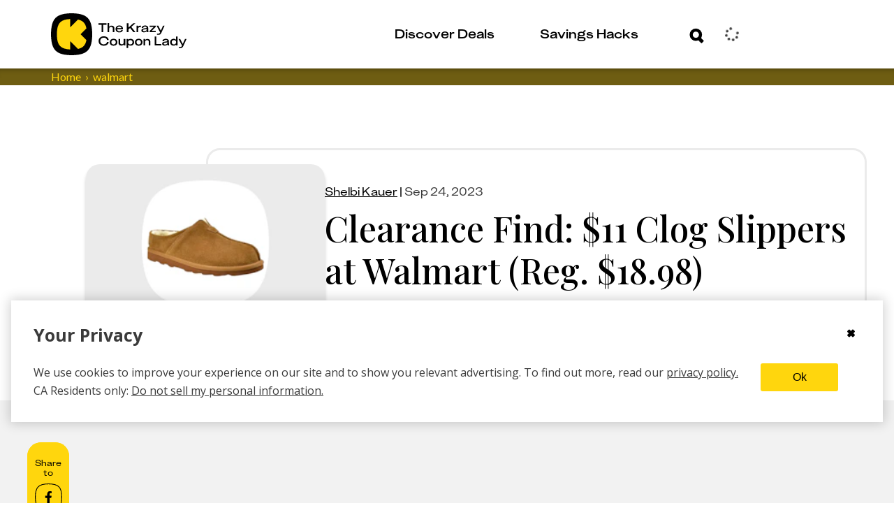

--- FILE ---
content_type: text/javascript
request_url: https://thekrazycouponlady.com/_astro/ConsoleLogger.D_epsxtw.js
body_size: 67
content:
class n{debug(o,r){console.debug(o,r)}info(o,r){console.info(o,r)}warn(o,r){console.warn(o,r)}error(o,r){console.error(o,r)}critical(o,r){console.error(o,r)}alert(o,r){console.error(o,r)}emergency(o,r){console.error(o,r)}}export{n as ConsoleLogger};


--- FILE ---
content_type: text/javascript
request_url: https://thekrazycouponlady.com/_astro/index.q1CHILyH.js
body_size: 19302
content:
import{g as ae,f as Ie,e as ne,s as se,c as K,h as ee,a as me,i as ye,n as w,j as xe,m as G,k as te,l as De,o as he,d as Xe,p as Le,q as le,r as Se}from"./utils.DuKZ2et4.js";import{N as ct}from"./navigation.DGJ5MpZN.js";import{c as Ye,a as Ee}from"./pagination.DR757zNr.js";import{P as ft}from"./pagination.DR757zNr.js";import{A as mt}from"./autoplay.XvDJK7O0.js";import{G as gt}from"./grid.B7EjJLF-.js";function Ge({swiper:e,extendParams:b,on:d,emit:S}){b({virtual:{enabled:!1,slides:[],cache:!0,slidesPerViewAutoSlideSize:320,renderSlide:null,renderExternal:null,renderExternalUpdate:!0,addSlidesBefore:0,addSlidesAfter:0}});let $;const h=ae();e.virtual={cache:{},from:void 0,to:void 0,slides:[],offset:0,slidesGrid:[]};const g=h.createElement("div");function i(a,t){const s=e.params.virtual;if(s.cache&&e.virtual.cache[t])return e.virtual.cache[t];let u;return s.renderSlide?(u=s.renderSlide.call(e,a,t),typeof u=="string"&&(se(g,u),u=g.children[0])):e.isElement?u=K("swiper-slide"):u=K("div",e.params.slideClass),u.setAttribute("data-swiper-slide-index",t),s.renderSlide||se(u,a),s.cache&&(e.virtual.cache[t]=u),u}function n(a,t,s){const{slidesPerGroup:u,centeredSlides:m,slidesPerView:p,loop:x,initialSlide:H}=e.params;if(t&&!x&&H>0)return;const{addSlidesBefore:O,addSlidesAfter:C,slidesPerViewAutoSlideSize:Y}=e.params.virtual,{from:X,to:R,slides:L,slidesGrid:T,offset:M}=e.virtual;e.params.cssMode||e.updateActiveIndex();const y=typeof s>"u"?e.activeIndex||0:s;let z;e.rtlTranslate?z="right":z=e.isHorizontal()?"left":"top";let W;if(p==="auto")if(Y){let P=e.size;P||(P=e.isHorizontal()?e.el.getBoundingClientRect().width:e.el.getBoundingClientRect().height),W=Math.max(1,Math.ceil(P/Y))}else W=1;else W=p;let f,v;m?(f=Math.floor(W/2)+u+C,v=Math.floor(W/2)+u+O):(f=W+(u-1)+C,v=(x?W:u)+O);let A=y-v,q=y+f;x||(A=Math.max(A,0),q=Math.min(q,L.length-1));let N=(e.slidesGrid[A]||0)-(e.slidesGrid[0]||0);x&&y>=v?(A-=v,m||(N+=e.slidesGrid[0])):x&&y<v&&(A=-v,m&&(N+=e.slidesGrid[0])),Object.assign(e.virtual,{from:A,to:q,offset:N,slidesGrid:e.slidesGrid,slidesBefore:v,slidesAfter:f});function j(){e.updateSlides(),e.updateProgress(),e.updateSlidesClasses(),S("virtualUpdate")}if(X===A&&R===q&&!a){e.slidesGrid!==T&&N!==M&&e.slides.forEach(P=>{P.style[z]=`${N-Math.abs(e.cssOverflowAdjustment())}px`}),e.updateProgress(),S("virtualUpdate");return}if(e.params.virtual.renderExternal){e.params.virtual.renderExternal.call(e,{offset:N,from:A,to:q,slides:(function(){const k=[];for(let B=A;B<=q;B+=1)k.push(L[B]);return k})()}),e.params.virtual.renderExternalUpdate?j():S("virtualUpdate");return}const U=[],F=[],E=P=>{let k=P;return P<0?k=L.length+P:k>=L.length&&(k=k-L.length),k};if(a)e.slides.filter(P=>P.matches(`.${e.params.slideClass}, swiper-slide`)).forEach(P=>{P.remove()});else for(let P=X;P<=R;P+=1)if(P<A||P>q){const k=E(P);e.slides.filter(B=>B.matches(`.${e.params.slideClass}[data-swiper-slide-index="${k}"], swiper-slide[data-swiper-slide-index="${k}"]`)).forEach(B=>{B.remove()})}const I=x?-L.length:0,D=x?L.length*2:L.length;for(let P=I;P<D;P+=1)if(P>=A&&P<=q){const k=E(P);typeof R>"u"||a?F.push(k):(P>R&&F.push(k),P<X&&U.push(k))}if(F.forEach(P=>{e.slidesEl.append(i(L[P],P))}),x)for(let P=U.length-1;P>=0;P-=1){const k=U[P];e.slidesEl.prepend(i(L[k],k))}else U.sort((P,k)=>k-P),U.forEach(P=>{e.slidesEl.prepend(i(L[P],P))});ne(e.slidesEl,".swiper-slide, swiper-slide").forEach(P=>{P.style[z]=`${N-Math.abs(e.cssOverflowAdjustment())}px`}),j()}function o(a){if(typeof a=="object"&&"length"in a)for(let t=0;t<a.length;t+=1)a[t]&&e.virtual.slides.push(a[t]);else e.virtual.slides.push(a);n(!0)}function r(a){const t=e.activeIndex;let s=t+1,u=1;if(Array.isArray(a)){for(let m=0;m<a.length;m+=1)a[m]&&e.virtual.slides.unshift(a[m]);s=t+a.length,u=a.length}else e.virtual.slides.unshift(a);if(e.params.virtual.cache){const m=e.virtual.cache,p={};Object.keys(m).forEach(x=>{const H=m[x],O=H.getAttribute("data-swiper-slide-index");O&&H.setAttribute("data-swiper-slide-index",parseInt(O,10)+u),p[parseInt(x,10)+u]=H}),e.virtual.cache=p}n(!0),e.slideTo(s,0)}function c(a){if(typeof a>"u"||a===null)return;let t=e.activeIndex;if(Array.isArray(a))for(let s=a.length-1;s>=0;s-=1)e.params.virtual.cache&&(delete e.virtual.cache[a[s]],Object.keys(e.virtual.cache).forEach(u=>{u>a&&(e.virtual.cache[u-1]=e.virtual.cache[u],e.virtual.cache[u-1].setAttribute("data-swiper-slide-index",u-1),delete e.virtual.cache[u])})),e.virtual.slides.splice(a[s],1),a[s]<t&&(t-=1),t=Math.max(t,0);else e.params.virtual.cache&&(delete e.virtual.cache[a],Object.keys(e.virtual.cache).forEach(s=>{s>a&&(e.virtual.cache[s-1]=e.virtual.cache[s],e.virtual.cache[s-1].setAttribute("data-swiper-slide-index",s-1),delete e.virtual.cache[s])})),e.virtual.slides.splice(a,1),a<t&&(t-=1),t=Math.max(t,0);n(!0),e.slideTo(t,0)}function l(){e.virtual.slides=[],e.params.virtual.cache&&(e.virtual.cache={}),n(!0),e.slideTo(0,0)}d("beforeInit",()=>{if(!e.params.virtual.enabled)return;let a;if(typeof e.passedParams.virtual.slides>"u"){const t=[...e.slidesEl.children].filter(s=>s.matches(`.${e.params.slideClass}, swiper-slide`));t&&t.length&&(e.virtual.slides=[...t],a=!0,t.forEach((s,u)=>{s.setAttribute("data-swiper-slide-index",u),e.virtual.cache[u]=s,s.remove()}))}a||(e.virtual.slides=e.params.virtual.slides),e.classNames.push(`${e.params.containerModifierClass}virtual`),e.params.watchSlidesProgress=!0,e.originalParams.watchSlidesProgress=!0,n(!1,!0)}),d("setTranslate",()=>{e.params.virtual.enabled&&(e.params.cssMode&&!e._immediateVirtual?(clearTimeout($),$=setTimeout(()=>{n()},100)):n())}),d("init update resize",()=>{e.params.virtual.enabled&&e.params.cssMode&&Ie(e.wrapperEl,"--swiper-virtual-size",`${e.virtualSize}px`)}),Object.assign(e.virtual,{appendSlide:o,prependSlide:r,removeSlide:c,removeAllSlides:l,update:n})}function Be({swiper:e,extendParams:b,on:d,emit:S}){const $=ae(),h=ee();e.keyboard={enabled:!1},b({keyboard:{enabled:!1,onlyInViewport:!0,pageUpDown:!0}});function g(o){if(!e.enabled)return;const{rtlTranslate:r}=e;let c=o;c.originalEvent&&(c=c.originalEvent);const l=c.keyCode||c.charCode,a=e.params.keyboard.pageUpDown,t=a&&l===33,s=a&&l===34,u=l===37,m=l===39,p=l===38,x=l===40;if(!e.allowSlideNext&&(e.isHorizontal()&&m||e.isVertical()&&x||s)||!e.allowSlidePrev&&(e.isHorizontal()&&u||e.isVertical()&&p||t))return!1;if(!(c.shiftKey||c.altKey||c.ctrlKey||c.metaKey)&&!($.activeElement&&($.activeElement.isContentEditable||$.activeElement.nodeName&&($.activeElement.nodeName.toLowerCase()==="input"||$.activeElement.nodeName.toLowerCase()==="textarea")))){if(e.params.keyboard.onlyInViewport&&(t||s||u||m||p||x)){let H=!1;if(me(e.el,`.${e.params.slideClass}, swiper-slide`).length>0&&me(e.el,`.${e.params.slideActiveClass}`).length===0)return;const O=e.el,C=O.clientWidth,Y=O.clientHeight,X=h.innerWidth,R=h.innerHeight,L=ye(O);r&&(L.left-=O.scrollLeft);const T=[[L.left,L.top],[L.left+C,L.top],[L.left,L.top+Y],[L.left+C,L.top+Y]];for(let M=0;M<T.length;M+=1){const y=T[M];if(y[0]>=0&&y[0]<=X&&y[1]>=0&&y[1]<=R){if(y[0]===0&&y[1]===0)continue;H=!0}}if(!H)return}e.isHorizontal()?((t||s||u||m)&&(c.preventDefault?c.preventDefault():c.returnValue=!1),((s||m)&&!r||(t||u)&&r)&&e.slideNext(),((t||u)&&!r||(s||m)&&r)&&e.slidePrev()):((t||s||p||x)&&(c.preventDefault?c.preventDefault():c.returnValue=!1),(s||x)&&e.slideNext(),(t||p)&&e.slidePrev()),S("keyPress",l)}}function i(){e.keyboard.enabled||($.addEventListener("keydown",g),e.keyboard.enabled=!0)}function n(){e.keyboard.enabled&&($.removeEventListener("keydown",g),e.keyboard.enabled=!1)}d("init",()=>{e.params.keyboard.enabled&&i()}),d("destroy",()=>{e.keyboard.enabled&&n()}),Object.assign(e.keyboard,{enable:i,disable:n})}function Ve({swiper:e,extendParams:b,on:d,emit:S}){const $=ee();b({mousewheel:{enabled:!1,releaseOnEdges:!1,invert:!1,forceToAxis:!1,sensitivity:1,eventsTarget:"container",thresholdDelta:null,thresholdTime:null,noMousewheelClass:"swiper-no-mousewheel"}}),e.mousewheel={enabled:!1};let h,g=w(),i;const n=[];function o(p){let C=0,Y=0,X=0,R=0;return"detail"in p&&(Y=p.detail),"wheelDelta"in p&&(Y=-p.wheelDelta/120),"wheelDeltaY"in p&&(Y=-p.wheelDeltaY/120),"wheelDeltaX"in p&&(C=-p.wheelDeltaX/120),"axis"in p&&p.axis===p.HORIZONTAL_AXIS&&(C=Y,Y=0),X=C*10,R=Y*10,"deltaY"in p&&(R=p.deltaY),"deltaX"in p&&(X=p.deltaX),p.shiftKey&&!X&&(X=R,R=0),(X||R)&&p.deltaMode&&(p.deltaMode===1?(X*=40,R*=40):(X*=800,R*=800)),X&&!C&&(C=X<1?-1:1),R&&!Y&&(Y=R<1?-1:1),{spinX:C,spinY:Y,pixelX:X,pixelY:R}}function r(){e.enabled&&(e.mouseEntered=!0)}function c(){e.enabled&&(e.mouseEntered=!1)}function l(p){return e.params.mousewheel.thresholdDelta&&p.delta<e.params.mousewheel.thresholdDelta||e.params.mousewheel.thresholdTime&&w()-g<e.params.mousewheel.thresholdTime?!1:p.delta>=6&&w()-g<60?!0:(p.direction<0?(!e.isEnd||e.params.loop)&&!e.animating&&(e.slideNext(),S("scroll",p.raw)):(!e.isBeginning||e.params.loop)&&!e.animating&&(e.slidePrev(),S("scroll",p.raw)),g=new $.Date().getTime(),!1)}function a(p){const x=e.params.mousewheel;if(p.direction<0){if(e.isEnd&&!e.params.loop&&x.releaseOnEdges)return!0}else if(e.isBeginning&&!e.params.loop&&x.releaseOnEdges)return!0;return!1}function t(p){let x=p,H=!0;if(!e.enabled||p.target.closest(`.${e.params.mousewheel.noMousewheelClass}`))return;const O=e.params.mousewheel;e.params.cssMode&&x.preventDefault();let C=e.el;e.params.mousewheel.eventsTarget!=="container"&&(C=document.querySelector(e.params.mousewheel.eventsTarget));const Y=C&&C.contains(x.target);if(!e.mouseEntered&&!Y&&!O.releaseOnEdges)return!0;x.originalEvent&&(x=x.originalEvent);let X=0;const R=e.rtlTranslate?-1:1,L=o(x);if(O.forceToAxis)if(e.isHorizontal())if(Math.abs(L.pixelX)>Math.abs(L.pixelY))X=-L.pixelX*R;else return!0;else if(Math.abs(L.pixelY)>Math.abs(L.pixelX))X=-L.pixelY;else return!0;else X=Math.abs(L.pixelX)>Math.abs(L.pixelY)?-L.pixelX*R:-L.pixelY;if(X===0)return!0;O.invert&&(X=-X);let T=e.getTranslate()+X*O.sensitivity;if(T>=e.minTranslate()&&(T=e.minTranslate()),T<=e.maxTranslate()&&(T=e.maxTranslate()),H=e.params.loop?!0:!(T===e.minTranslate()||T===e.maxTranslate()),H&&e.params.nested&&x.stopPropagation(),!e.params.freeMode||!e.params.freeMode.enabled){const M={time:w(),delta:Math.abs(X),direction:Math.sign(X),raw:p};n.length>=2&&n.shift();const y=n.length?n[n.length-1]:void 0;if(n.push(M),y?(M.direction!==y.direction||M.delta>y.delta||M.time>y.time+150)&&l(M):l(M),a(M))return!0}else{const M={time:w(),delta:Math.abs(X),direction:Math.sign(X)},y=i&&M.time<i.time+500&&M.delta<=i.delta&&M.direction===i.direction;if(!y){i=void 0;let z=e.getTranslate()+X*O.sensitivity;const W=e.isBeginning,f=e.isEnd;if(z>=e.minTranslate()&&(z=e.minTranslate()),z<=e.maxTranslate()&&(z=e.maxTranslate()),e.setTransition(0),e.setTranslate(z),e.updateProgress(),e.updateActiveIndex(),e.updateSlidesClasses(),(!W&&e.isBeginning||!f&&e.isEnd)&&e.updateSlidesClasses(),e.params.loop&&e.loopFix({direction:M.direction<0?"next":"prev",byMousewheel:!0}),e.params.freeMode.sticky){clearTimeout(h),h=void 0,n.length>=15&&n.shift();const v=n.length?n[n.length-1]:void 0,A=n[0];if(n.push(M),v&&(M.delta>v.delta||M.direction!==v.direction))n.splice(0);else if(n.length>=15&&M.time-A.time<500&&A.delta-M.delta>=1&&M.delta<=6){const q=X>0?.8:.2;i=M,n.splice(0),h=xe(()=>{e.destroyed||!e.params||e.slideToClosest(e.params.speed,!0,void 0,q)},0)}h||(h=xe(()=>{if(e.destroyed||!e.params)return;const q=.5;i=M,n.splice(0),e.slideToClosest(e.params.speed,!0,void 0,q)},500))}if(y||S("scroll",x),e.params.autoplay&&e.params.autoplay.disableOnInteraction&&e.autoplay.stop(),O.releaseOnEdges&&(z===e.minTranslate()||z===e.maxTranslate()))return!0}}return x.preventDefault?x.preventDefault():x.returnValue=!1,!1}function s(p){let x=e.el;e.params.mousewheel.eventsTarget!=="container"&&(x=document.querySelector(e.params.mousewheel.eventsTarget)),x[p]("mouseenter",r),x[p]("mouseleave",c),x[p]("wheel",t)}function u(){return e.params.cssMode?(e.wrapperEl.removeEventListener("wheel",t),!0):e.mousewheel.enabled?!1:(s("addEventListener"),e.mousewheel.enabled=!0,!0)}function m(){return e.params.cssMode?(e.wrapperEl.addEventListener(event,t),!0):e.mousewheel.enabled?(s("removeEventListener"),e.mousewheel.enabled=!1,!0):!1}d("init",()=>{!e.params.mousewheel.enabled&&e.params.cssMode&&m(),e.params.mousewheel.enabled&&u()}),d("destroy",()=>{e.params.cssMode&&u(),e.mousewheel.enabled&&m()}),Object.assign(e.mousewheel,{enable:u,disable:m})}function Fe({swiper:e,extendParams:b,on:d,emit:S}){const $=ae();let h=!1,g=null,i=null,n,o,r,c;b({scrollbar:{el:null,dragSize:"auto",hide:!1,draggable:!1,snapOnRelease:!0,lockClass:"swiper-scrollbar-lock",dragClass:"swiper-scrollbar-drag",scrollbarDisabledClass:"swiper-scrollbar-disabled",horizontalClass:"swiper-scrollbar-horizontal",verticalClass:"swiper-scrollbar-vertical"}}),e.scrollbar={el:null,dragEl:null};function l(){if(!e.params.scrollbar.el||!e.scrollbar.el)return;const{scrollbar:T,rtlTranslate:M}=e,{dragEl:y,el:z}=T,W=e.params.scrollbar,f=e.params.loop?e.progressLoop:e.progress;let v=o,A=(r-o)*f;M?(A=-A,A>0?(v=o-A,A=0):-A+o>r&&(v=r+A)):A<0?(v=o+A,A=0):A+o>r&&(v=r-A),e.isHorizontal()?(y.style.transform=`translate3d(${A}px, 0, 0)`,y.style.width=`${v}px`):(y.style.transform=`translate3d(0px, ${A}px, 0)`,y.style.height=`${v}px`),W.hide&&(clearTimeout(g),z.style.opacity=1,g=setTimeout(()=>{z.style.opacity=0,z.style.transitionDuration="400ms"},1e3))}function a(T){!e.params.scrollbar.el||!e.scrollbar.el||(e.scrollbar.dragEl.style.transitionDuration=`${T}ms`)}function t(){if(!e.params.scrollbar.el||!e.scrollbar.el)return;const{scrollbar:T}=e,{dragEl:M,el:y}=T;M.style.width="",M.style.height="",r=e.isHorizontal()?y.offsetWidth:y.offsetHeight,c=e.size/(e.virtualSize+e.params.slidesOffsetBefore-(e.params.centeredSlides?e.snapGrid[0]:0)),e.params.scrollbar.dragSize==="auto"?o=r*c:o=parseInt(e.params.scrollbar.dragSize,10),e.isHorizontal()?M.style.width=`${o}px`:M.style.height=`${o}px`,c>=1?y.style.display="none":y.style.display="",e.params.scrollbar.hide&&(y.style.opacity=0),e.params.watchOverflow&&e.enabled&&T.el.classList[e.isLocked?"add":"remove"](e.params.scrollbar.lockClass)}function s(T){return e.isHorizontal()?T.clientX:T.clientY}function u(T){const{scrollbar:M,rtlTranslate:y}=e,{el:z}=M;let W;W=(s(T)-ye(z)[e.isHorizontal()?"left":"top"]-(n!==null?n:o/2))/(r-o),W=Math.max(Math.min(W,1),0),y&&(W=1-W);const f=e.minTranslate()+(e.maxTranslate()-e.minTranslate())*W;e.updateProgress(f),e.setTranslate(f),e.updateActiveIndex(),e.updateSlidesClasses()}function m(T){const M=e.params.scrollbar,{scrollbar:y,wrapperEl:z}=e,{el:W,dragEl:f}=y;h=!0,n=T.target===f?s(T)-T.target.getBoundingClientRect()[e.isHorizontal()?"left":"top"]:null,T.preventDefault(),T.stopPropagation(),z.style.transitionDuration="100ms",f.style.transitionDuration="100ms",u(T),clearTimeout(i),W.style.transitionDuration="0ms",M.hide&&(W.style.opacity=1),e.params.cssMode&&(e.wrapperEl.style["scroll-snap-type"]="none"),S("scrollbarDragStart",T)}function p(T){const{scrollbar:M,wrapperEl:y}=e,{el:z,dragEl:W}=M;h&&(T.preventDefault&&T.cancelable?T.preventDefault():T.returnValue=!1,u(T),y.style.transitionDuration="0ms",z.style.transitionDuration="0ms",W.style.transitionDuration="0ms",S("scrollbarDragMove",T))}function x(T){const M=e.params.scrollbar,{scrollbar:y,wrapperEl:z}=e,{el:W}=y;h&&(h=!1,e.params.cssMode&&(e.wrapperEl.style["scroll-snap-type"]="",z.style.transitionDuration=""),M.hide&&(clearTimeout(i),i=xe(()=>{W.style.opacity=0,W.style.transitionDuration="400ms"},1e3)),S("scrollbarDragEnd",T),M.snapOnRelease&&e.slideToClosest())}function H(T){const{scrollbar:M,params:y}=e,z=M.el;if(!z)return;const W=z,f=y.passiveListeners?{passive:!1,capture:!1}:!1,v=y.passiveListeners?{passive:!0,capture:!1}:!1;if(!W)return;const A=T==="on"?"addEventListener":"removeEventListener";W[A]("pointerdown",m,f),$[A]("pointermove",p,f),$[A]("pointerup",x,v)}function O(){!e.params.scrollbar.el||!e.scrollbar.el||H("on")}function C(){!e.params.scrollbar.el||!e.scrollbar.el||H("off")}function Y(){const{scrollbar:T,el:M}=e;e.params.scrollbar=Ye(e,e.originalParams.scrollbar,e.params.scrollbar,{el:"swiper-scrollbar"});const y=e.params.scrollbar;if(!y.el)return;let z;if(typeof y.el=="string"&&e.isElement&&(z=e.el.querySelector(y.el)),!z&&typeof y.el=="string"){if(z=$.querySelectorAll(y.el),!z.length)return}else z||(z=y.el);e.params.uniqueNavElements&&typeof y.el=="string"&&z.length>1&&M.querySelectorAll(y.el).length===1&&(z=M.querySelector(y.el)),z.length>0&&(z=z[0]),z.classList.add(e.isHorizontal()?y.horizontalClass:y.verticalClass);let W;z&&(W=z.querySelector(Ee(e.params.scrollbar.dragClass)),W||(W=K("div",e.params.scrollbar.dragClass),z.append(W))),Object.assign(T,{el:z,dragEl:W}),y.draggable&&O(),z&&z.classList[e.enabled?"remove":"add"](...te(e.params.scrollbar.lockClass))}function X(){const T=e.params.scrollbar,M=e.scrollbar.el;M&&M.classList.remove(...te(e.isHorizontal()?T.horizontalClass:T.verticalClass)),C()}d("changeDirection",()=>{if(!e.scrollbar||!e.scrollbar.el)return;const T=e.params.scrollbar;let{el:M}=e.scrollbar;M=G(M),M.forEach(y=>{y.classList.remove(T.horizontalClass,T.verticalClass),y.classList.add(e.isHorizontal()?T.horizontalClass:T.verticalClass)})}),d("init",()=>{e.params.scrollbar.enabled===!1?L():(Y(),t(),l())}),d("update resize observerUpdate lock unlock changeDirection",()=>{t()}),d("setTranslate",()=>{l()}),d("setTransition",(T,M)=>{a(M)}),d("enable disable",()=>{const{el:T}=e.scrollbar;T&&T.classList[e.enabled?"remove":"add"](...te(e.params.scrollbar.lockClass))}),d("destroy",()=>{X()});const R=()=>{e.el.classList.remove(...te(e.params.scrollbar.scrollbarDisabledClass)),e.scrollbar.el&&e.scrollbar.el.classList.remove(...te(e.params.scrollbar.scrollbarDisabledClass)),Y(),t(),l()},L=()=>{e.el.classList.add(...te(e.params.scrollbar.scrollbarDisabledClass)),e.scrollbar.el&&e.scrollbar.el.classList.add(...te(e.params.scrollbar.scrollbarDisabledClass)),X()};Object.assign(e.scrollbar,{enable:R,disable:L,updateSize:t,setTranslate:l,init:Y,destroy:X})}function je({swiper:e,extendParams:b,on:d}){b({parallax:{enabled:!1}});const S="[data-swiper-parallax], [data-swiper-parallax-x], [data-swiper-parallax-y], [data-swiper-parallax-opacity], [data-swiper-parallax-scale]",$=(i,n)=>{const{rtl:o}=e,r=o?-1:1,c=i.getAttribute("data-swiper-parallax")||"0";let l=i.getAttribute("data-swiper-parallax-x"),a=i.getAttribute("data-swiper-parallax-y");const t=i.getAttribute("data-swiper-parallax-scale"),s=i.getAttribute("data-swiper-parallax-opacity"),u=i.getAttribute("data-swiper-parallax-rotate");if(l||a?(l=l||"0",a=a||"0"):e.isHorizontal()?(l=c,a="0"):(a=c,l="0"),l.indexOf("%")>=0?l=`${parseInt(l,10)*n*r}%`:l=`${l*n*r}px`,a.indexOf("%")>=0?a=`${parseInt(a,10)*n}%`:a=`${a*n}px`,typeof s<"u"&&s!==null){const p=s-(s-1)*(1-Math.abs(n));i.style.opacity=p}let m=`translate3d(${l}, ${a}, 0px)`;if(typeof t<"u"&&t!==null){const p=t-(t-1)*(1-Math.abs(n));m+=` scale(${p})`}if(u&&typeof u<"u"&&u!==null){const p=u*n*-1;m+=` rotate(${p}deg)`}i.style.transform=m},h=()=>{const{el:i,slides:n,progress:o,snapGrid:r,isElement:c}=e,l=ne(i,S);e.isElement&&l.push(...ne(e.hostEl,S)),l.forEach(a=>{$(a,o)}),n.forEach((a,t)=>{let s=a.progress;e.params.slidesPerGroup>1&&e.params.slidesPerView!=="auto"&&(s+=Math.ceil(t/2)-o*(r.length-1)),s=Math.min(Math.max(s,-1),1),a.querySelectorAll(`${S}, [data-swiper-parallax-rotate]`).forEach(u=>{$(u,s)})})},g=(i=e.params.speed)=>{const{el:n,hostEl:o}=e,r=[...n.querySelectorAll(S)];e.isElement&&r.push(...o.querySelectorAll(S)),r.forEach(c=>{let l=parseInt(c.getAttribute("data-swiper-parallax-duration"),10)||i;i===0&&(l=0),c.style.transitionDuration=`${l}ms`})};d("beforeInit",()=>{e.params.parallax.enabled&&(e.params.watchSlidesProgress=!0,e.originalParams.watchSlidesProgress=!0)}),d("init",()=>{e.params.parallax.enabled&&h()}),d("setTranslate",()=>{e.params.parallax.enabled&&h()}),d("setTransition",(i,n)=>{e.params.parallax.enabled&&g(n)})}function _e({swiper:e,extendParams:b,on:d,emit:S}){const $=ee();b({zoom:{enabled:!1,limitToOriginalSize:!1,maxRatio:3,minRatio:1,panOnMouseMove:!1,toggle:!0,containerClass:"swiper-zoom-container",zoomedSlideClass:"swiper-slide-zoomed"}}),e.zoom={enabled:!1};let h=1,g=!1,i=!1,n={x:0,y:0};const o=-3;let r,c;const l=[],a={originX:0,originY:0,slideEl:void 0,slideWidth:void 0,slideHeight:void 0,imageEl:void 0,imageWrapEl:void 0,maxRatio:3},t={isTouched:void 0,isMoved:void 0,currentX:void 0,currentY:void 0,minX:void 0,minY:void 0,maxX:void 0,maxY:void 0,width:void 0,height:void 0,startX:void 0,startY:void 0,touchesStart:{},touchesCurrent:{}},s={x:void 0,y:void 0,prevPositionX:void 0,prevPositionY:void 0,prevTime:void 0};let u=1;Object.defineProperty(e.zoom,"scale",{get(){return u},set(E){if(u!==E){const I=a.imageEl,D=a.slideEl;S("zoomChange",E,I,D)}u=E}});function m(){if(l.length<2)return 1;const E=l[0].pageX,I=l[0].pageY,D=l[1].pageX,P=l[1].pageY;return Math.sqrt((D-E)**2+(P-I)**2)}function p(){const E=e.params.zoom,I=a.imageWrapEl.getAttribute("data-swiper-zoom")||E.maxRatio;if(E.limitToOriginalSize&&a.imageEl&&a.imageEl.naturalWidth){const D=a.imageEl.naturalWidth/a.imageEl.offsetWidth;return Math.min(D,I)}return I}function x(){if(l.length<2)return{x:null,y:null};const E=a.imageEl.getBoundingClientRect();return[(l[0].pageX+(l[1].pageX-l[0].pageX)/2-E.x-$.scrollX)/h,(l[0].pageY+(l[1].pageY-l[0].pageY)/2-E.y-$.scrollY)/h]}function H(){return e.isElement?"swiper-slide":`.${e.params.slideClass}`}function O(E){const I=H();return!!(E.target.matches(I)||e.slides.filter(D=>D.contains(E.target)).length>0)}function C(E){const I=`.${e.params.zoom.containerClass}`;return!!(E.target.matches(I)||[...e.hostEl.querySelectorAll(I)].filter(D=>D.contains(E.target)).length>0)}function Y(E){if(E.pointerType==="mouse"&&l.splice(0,l.length),!O(E))return;const I=e.params.zoom;if(r=!1,c=!1,l.push(E),!(l.length<2)){if(r=!0,a.scaleStart=m(),!a.slideEl){a.slideEl=E.target.closest(`.${e.params.slideClass}, swiper-slide`),a.slideEl||(a.slideEl=e.slides[e.activeIndex]);let D=a.slideEl.querySelector(`.${I.containerClass}`);if(D&&(D=D.querySelectorAll("picture, img, svg, canvas, .swiper-zoom-target")[0]),a.imageEl=D,D?a.imageWrapEl=me(a.imageEl,`.${I.containerClass}`)[0]:a.imageWrapEl=void 0,!a.imageWrapEl){a.imageEl=void 0;return}a.maxRatio=p()}if(a.imageEl){const[D,P]=x();a.originX=D,a.originY=P,a.imageEl.style.transitionDuration="0ms"}g=!0}}function X(E){if(!O(E))return;const I=e.params.zoom,D=e.zoom,P=l.findIndex(k=>k.pointerId===E.pointerId);P>=0&&(l[P]=E),!(l.length<2)&&(c=!0,a.scaleMove=m(),a.imageEl&&(D.scale=a.scaleMove/a.scaleStart*h,D.scale>a.maxRatio&&(D.scale=a.maxRatio-1+(D.scale-a.maxRatio+1)**.5),D.scale<I.minRatio&&(D.scale=I.minRatio+1-(I.minRatio-D.scale+1)**.5),a.imageEl.style.transform=`translate3d(0,0,0) scale(${D.scale})`))}function R(E){if(!O(E)||E.pointerType==="mouse"&&E.type==="pointerout")return;const I=e.params.zoom,D=e.zoom,P=l.findIndex(k=>k.pointerId===E.pointerId);P>=0&&l.splice(P,1),!(!r||!c)&&(r=!1,c=!1,a.imageEl&&(D.scale=Math.max(Math.min(D.scale,a.maxRatio),I.minRatio),a.imageEl.style.transitionDuration=`${e.params.speed}ms`,a.imageEl.style.transform=`translate3d(0,0,0) scale(${D.scale})`,h=D.scale,g=!1,D.scale>1&&a.slideEl?a.slideEl.classList.add(`${I.zoomedSlideClass}`):D.scale<=1&&a.slideEl&&a.slideEl.classList.remove(`${I.zoomedSlideClass}`),D.scale===1&&(a.originX=0,a.originY=0,a.slideEl=void 0)))}let L;function T(){e.touchEventsData.preventTouchMoveFromPointerMove=!1}function M(){clearTimeout(L),e.touchEventsData.preventTouchMoveFromPointerMove=!0,L=setTimeout(()=>{e.destroyed||T()})}function y(E){const I=e.device;if(!a.imageEl||t.isTouched)return;I.android&&E.cancelable&&E.preventDefault(),t.isTouched=!0;const D=l.length>0?l[0]:E;t.touchesStart.x=D.pageX,t.touchesStart.y=D.pageY}function z(E){const D=E.pointerType==="mouse"&&e.params.zoom.panOnMouseMove;if(!O(E)||!C(E))return;const P=e.zoom;if(!a.imageEl)return;if(!t.isTouched||!a.slideEl){D&&v(E);return}if(D){v(E);return}t.isMoved||(t.width=a.imageEl.offsetWidth||a.imageEl.clientWidth,t.height=a.imageEl.offsetHeight||a.imageEl.clientHeight,t.startX=De(a.imageWrapEl,"x")||0,t.startY=De(a.imageWrapEl,"y")||0,a.slideWidth=a.slideEl.offsetWidth,a.slideHeight=a.slideEl.offsetHeight,a.imageWrapEl.style.transitionDuration="0ms");const k=t.width*P.scale,B=t.height*P.scale;if(t.minX=Math.min(a.slideWidth/2-k/2,0),t.maxX=-t.minX,t.minY=Math.min(a.slideHeight/2-B/2,0),t.maxY=-t.minY,t.touchesCurrent.x=l.length>0?l[0].pageX:E.pageX,t.touchesCurrent.y=l.length>0?l[0].pageY:E.pageY,Math.max(Math.abs(t.touchesCurrent.x-t.touchesStart.x),Math.abs(t.touchesCurrent.y-t.touchesStart.y))>5&&(e.allowClick=!1),!t.isMoved&&!g){if(e.isHorizontal()&&(Math.floor(t.minX)===Math.floor(t.startX)&&t.touchesCurrent.x<t.touchesStart.x||Math.floor(t.maxX)===Math.floor(t.startX)&&t.touchesCurrent.x>t.touchesStart.x)){t.isTouched=!1,T();return}if(!e.isHorizontal()&&(Math.floor(t.minY)===Math.floor(t.startY)&&t.touchesCurrent.y<t.touchesStart.y||Math.floor(t.maxY)===Math.floor(t.startY)&&t.touchesCurrent.y>t.touchesStart.y)){t.isTouched=!1,T();return}}E.cancelable&&E.preventDefault(),E.stopPropagation(),M(),t.isMoved=!0;const Z=(P.scale-h)/(a.maxRatio-e.params.zoom.minRatio),{originX:J,originY:V}=a;t.currentX=t.touchesCurrent.x-t.touchesStart.x+t.startX+Z*(t.width-J*2),t.currentY=t.touchesCurrent.y-t.touchesStart.y+t.startY+Z*(t.height-V*2),t.currentX<t.minX&&(t.currentX=t.minX+1-(t.minX-t.currentX+1)**.8),t.currentX>t.maxX&&(t.currentX=t.maxX-1+(t.currentX-t.maxX+1)**.8),t.currentY<t.minY&&(t.currentY=t.minY+1-(t.minY-t.currentY+1)**.8),t.currentY>t.maxY&&(t.currentY=t.maxY-1+(t.currentY-t.maxY+1)**.8),s.prevPositionX||(s.prevPositionX=t.touchesCurrent.x),s.prevPositionY||(s.prevPositionY=t.touchesCurrent.y),s.prevTime||(s.prevTime=Date.now()),s.x=(t.touchesCurrent.x-s.prevPositionX)/(Date.now()-s.prevTime)/2,s.y=(t.touchesCurrent.y-s.prevPositionY)/(Date.now()-s.prevTime)/2,Math.abs(t.touchesCurrent.x-s.prevPositionX)<2&&(s.x=0),Math.abs(t.touchesCurrent.y-s.prevPositionY)<2&&(s.y=0),s.prevPositionX=t.touchesCurrent.x,s.prevPositionY=t.touchesCurrent.y,s.prevTime=Date.now(),a.imageWrapEl.style.transform=`translate3d(${t.currentX}px, ${t.currentY}px,0)`}function W(){const E=e.zoom;if(l.length=0,!a.imageEl)return;if(!t.isTouched||!t.isMoved){t.isTouched=!1,t.isMoved=!1;return}t.isTouched=!1,t.isMoved=!1;let I=300,D=300;const P=s.x*I,k=t.currentX+P,B=s.y*D,Q=t.currentY+B;s.x!==0&&(I=Math.abs((k-t.currentX)/s.x)),s.y!==0&&(D=Math.abs((Q-t.currentY)/s.y));const Z=Math.max(I,D);t.currentX=k,t.currentY=Q;const J=t.width*E.scale,V=t.height*E.scale;t.minX=Math.min(a.slideWidth/2-J/2,0),t.maxX=-t.minX,t.minY=Math.min(a.slideHeight/2-V/2,0),t.maxY=-t.minY,t.currentX=Math.max(Math.min(t.currentX,t.maxX),t.minX),t.currentY=Math.max(Math.min(t.currentY,t.maxY),t.minY),a.imageWrapEl.style.transitionDuration=`${Z}ms`,a.imageWrapEl.style.transform=`translate3d(${t.currentX}px, ${t.currentY}px,0)`}function f(){const E=e.zoom;a.slideEl&&e.activeIndex!==e.slides.indexOf(a.slideEl)&&(a.imageEl&&(a.imageEl.style.transform="translate3d(0,0,0) scale(1)"),a.imageWrapEl&&(a.imageWrapEl.style.transform="translate3d(0,0,0)"),a.slideEl.classList.remove(`${e.params.zoom.zoomedSlideClass}`),E.scale=1,h=1,a.slideEl=void 0,a.imageEl=void 0,a.imageWrapEl=void 0,a.originX=0,a.originY=0)}function v(E){if(h<=1||!a.imageWrapEl||!O(E)||!C(E))return;const I=$.getComputedStyle(a.imageWrapEl).transform,D=new $.DOMMatrix(I);if(!i){i=!0,n.x=E.clientX,n.y=E.clientY,t.startX=D.e,t.startY=D.f,t.width=a.imageEl.offsetWidth||a.imageEl.clientWidth,t.height=a.imageEl.offsetHeight||a.imageEl.clientHeight,a.slideWidth=a.slideEl.offsetWidth,a.slideHeight=a.slideEl.offsetHeight;return}const P=(E.clientX-n.x)*o,k=(E.clientY-n.y)*o,B=t.width*h,Q=t.height*h,Z=a.slideWidth,J=a.slideHeight,V=Math.min(Z/2-B/2,0),_=-V,fe=Math.min(J/2-Q/2,0),pe=-fe,oe=Math.max(Math.min(t.startX+P,_),V),ie=Math.max(Math.min(t.startY+k,pe),fe);a.imageWrapEl.style.transitionDuration="0ms",a.imageWrapEl.style.transform=`translate3d(${oe}px, ${ie}px, 0)`,n.x=E.clientX,n.y=E.clientY,t.startX=oe,t.startY=ie,t.currentX=oe,t.currentY=ie}function A(E){const I=e.zoom,D=e.params.zoom;if(!a.slideEl){E&&E.target&&(a.slideEl=E.target.closest(`.${e.params.slideClass}, swiper-slide`)),a.slideEl||(e.params.virtual&&e.params.virtual.enabled&&e.virtual?a.slideEl=ne(e.slidesEl,`.${e.params.slideActiveClass}`)[0]:a.slideEl=e.slides[e.activeIndex]);let ue=a.slideEl.querySelector(`.${D.containerClass}`);ue&&(ue=ue.querySelectorAll("picture, img, svg, canvas, .swiper-zoom-target")[0]),a.imageEl=ue,ue?a.imageWrapEl=me(a.imageEl,`.${D.containerClass}`)[0]:a.imageWrapEl=void 0}if(!a.imageEl||!a.imageWrapEl)return;e.params.cssMode&&(e.wrapperEl.style.overflow="hidden",e.wrapperEl.style.touchAction="none"),a.slideEl.classList.add(`${D.zoomedSlideClass}`);let P,k,B,Q,Z,J,V,_,fe,pe,oe,ie,ve,be,Te,$e,Ce,Pe;typeof t.touchesStart.x>"u"&&E?(P=E.pageX,k=E.pageY):(P=t.touchesStart.x,k=t.touchesStart.y);const ze=h,re=typeof E=="number"?E:null;h===1&&re&&(P=void 0,k=void 0,t.touchesStart.x=void 0,t.touchesStart.y=void 0);const Ae=p();I.scale=re||Ae,h=re||Ae,E&&!(h===1&&re)?(Ce=a.slideEl.offsetWidth,Pe=a.slideEl.offsetHeight,B=ye(a.slideEl).left+$.scrollX,Q=ye(a.slideEl).top+$.scrollY,Z=B+Ce/2-P,J=Q+Pe/2-k,fe=a.imageEl.offsetWidth||a.imageEl.clientWidth,pe=a.imageEl.offsetHeight||a.imageEl.clientHeight,oe=fe*I.scale,ie=pe*I.scale,ve=Math.min(Ce/2-oe/2,0),be=Math.min(Pe/2-ie/2,0),Te=-ve,$e=-be,ze>0&&re&&typeof t.currentX=="number"&&typeof t.currentY=="number"?(V=t.currentX*I.scale/ze,_=t.currentY*I.scale/ze):(V=Z*I.scale,_=J*I.scale),V<ve&&(V=ve),V>Te&&(V=Te),_<be&&(_=be),_>$e&&(_=$e)):(V=0,_=0),re&&I.scale===1&&(a.originX=0,a.originY=0),t.currentX=V,t.currentY=_,a.imageWrapEl.style.transitionDuration="300ms",a.imageWrapEl.style.transform=`translate3d(${V}px, ${_}px,0)`,a.imageEl.style.transitionDuration="300ms",a.imageEl.style.transform=`translate3d(0,0,0) scale(${I.scale})`}function q(){const E=e.zoom,I=e.params.zoom;if(!a.slideEl){e.params.virtual&&e.params.virtual.enabled&&e.virtual?a.slideEl=ne(e.slidesEl,`.${e.params.slideActiveClass}`)[0]:a.slideEl=e.slides[e.activeIndex];let D=a.slideEl.querySelector(`.${I.containerClass}`);D&&(D=D.querySelectorAll("picture, img, svg, canvas, .swiper-zoom-target")[0]),a.imageEl=D,D?a.imageWrapEl=me(a.imageEl,`.${I.containerClass}`)[0]:a.imageWrapEl=void 0}!a.imageEl||!a.imageWrapEl||(e.params.cssMode&&(e.wrapperEl.style.overflow="",e.wrapperEl.style.touchAction=""),E.scale=1,h=1,t.currentX=void 0,t.currentY=void 0,t.touchesStart.x=void 0,t.touchesStart.y=void 0,a.imageWrapEl.style.transitionDuration="300ms",a.imageWrapEl.style.transform="translate3d(0,0,0)",a.imageEl.style.transitionDuration="300ms",a.imageEl.style.transform="translate3d(0,0,0) scale(1)",a.slideEl.classList.remove(`${I.zoomedSlideClass}`),a.slideEl=void 0,a.originX=0,a.originY=0,e.params.zoom.panOnMouseMove&&(n={x:0,y:0},i&&(i=!1,t.startX=0,t.startY=0)))}function N(E){const I=e.zoom;I.scale&&I.scale!==1?q():A(E)}function j(){const E=e.params.passiveListeners?{passive:!0,capture:!1}:!1,I=e.params.passiveListeners?{passive:!1,capture:!0}:!0;return{passiveListener:E,activeListenerWithCapture:I}}function U(){const E=e.zoom;if(E.enabled)return;E.enabled=!0;const{passiveListener:I,activeListenerWithCapture:D}=j();e.wrapperEl.addEventListener("pointerdown",Y,I),e.wrapperEl.addEventListener("pointermove",X,D),["pointerup","pointercancel","pointerout"].forEach(P=>{e.wrapperEl.addEventListener(P,R,I)}),e.wrapperEl.addEventListener("pointermove",z,D)}function F(){const E=e.zoom;if(!E.enabled)return;E.enabled=!1;const{passiveListener:I,activeListenerWithCapture:D}=j();e.wrapperEl.removeEventListener("pointerdown",Y,I),e.wrapperEl.removeEventListener("pointermove",X,D),["pointerup","pointercancel","pointerout"].forEach(P=>{e.wrapperEl.removeEventListener(P,R,I)}),e.wrapperEl.removeEventListener("pointermove",z,D)}d("init",()=>{e.params.zoom.enabled&&U()}),d("destroy",()=>{F()}),d("touchStart",(E,I)=>{e.zoom.enabled&&y(I)}),d("touchEnd",(E,I)=>{e.zoom.enabled&&W()}),d("doubleTap",(E,I)=>{!e.animating&&e.params.zoom.enabled&&e.zoom.enabled&&e.params.zoom.toggle&&N(I)}),d("transitionEnd",()=>{e.zoom.enabled&&e.params.zoom.enabled&&f()}),d("slideChange",()=>{e.zoom.enabled&&e.params.zoom.enabled&&e.params.cssMode&&f()}),Object.assign(e.zoom,{enable:U,disable:F,in:A,out:q,toggle:N})}function Ue({swiper:e,extendParams:b,on:d}){b({controller:{control:void 0,inverse:!1,by:"slide"}}),e.controller={control:void 0};function S(n,o){const r=(function(){let t,s,u;return(m,p)=>{for(s=-1,t=m.length;t-s>1;)u=t+s>>1,m[u]<=p?s=u:t=u;return t}})();this.x=n,this.y=o,this.lastIndex=n.length-1;let c,l;return this.interpolate=function(t){return t?(l=r(this.x,t),c=l-1,(t-this.x[c])*(this.y[l]-this.y[c])/(this.x[l]-this.x[c])+this.y[c]):0},this}function $(n){e.controller.spline=e.params.loop?new S(e.slidesGrid,n.slidesGrid):new S(e.snapGrid,n.snapGrid)}function h(n,o){const r=e.controller.control;let c,l;const a=e.constructor;function t(s){if(s.destroyed)return;const u=e.rtlTranslate?-e.translate:e.translate;e.params.controller.by==="slide"&&($(s),l=-e.controller.spline.interpolate(-u)),(!l||e.params.controller.by==="container")&&(c=(s.maxTranslate()-s.minTranslate())/(e.maxTranslate()-e.minTranslate()),(Number.isNaN(c)||!Number.isFinite(c))&&(c=1),l=(u-e.minTranslate())*c+s.minTranslate()),e.params.controller.inverse&&(l=s.maxTranslate()-l),s.updateProgress(l),s.setTranslate(l,e),s.updateActiveIndex(),s.updateSlidesClasses()}if(Array.isArray(r))for(let s=0;s<r.length;s+=1)r[s]!==o&&r[s]instanceof a&&t(r[s]);else r instanceof a&&o!==r&&t(r)}function g(n,o){const r=e.constructor,c=e.controller.control;let l;function a(t){t.destroyed||(t.setTransition(n,e),n!==0&&(t.transitionStart(),t.params.autoHeight&&xe(()=>{t.updateAutoHeight()}),he(t.wrapperEl,()=>{c&&t.transitionEnd()})))}if(Array.isArray(c))for(l=0;l<c.length;l+=1)c[l]!==o&&c[l]instanceof r&&a(c[l]);else c instanceof r&&o!==c&&a(c)}function i(){e.controller.control&&e.controller.spline&&(e.controller.spline=void 0,delete e.controller.spline)}d("beforeInit",()=>{if(typeof window<"u"&&(typeof e.params.controller.control=="string"||e.params.controller.control instanceof HTMLElement)){(typeof e.params.controller.control=="string"?[...document.querySelectorAll(e.params.controller.control)]:[e.params.controller.control]).forEach(o=>{if(e.controller.control||(e.controller.control=[]),o&&o.swiper)e.controller.control.push(o.swiper);else if(o){const r=`${e.params.eventsPrefix}init`,c=l=>{e.controller.control.push(l.detail[0]),e.update(),o.removeEventListener(r,c)};o.addEventListener(r,c)}});return}e.controller.control=e.params.controller.control}),d("update",()=>{i()}),d("resize",()=>{i()}),d("observerUpdate",()=>{i()}),d("setTranslate",(n,o,r)=>{!e.controller.control||e.controller.control.destroyed||e.controller.setTranslate(o,r)}),d("setTransition",(n,o,r)=>{!e.controller.control||e.controller.control.destroyed||e.controller.setTransition(o,r)}),Object.assign(e.controller,{setTranslate:h,setTransition:g})}function Ze({swiper:e,extendParams:b,on:d}){b({a11y:{enabled:!0,notificationClass:"swiper-notification",prevSlideMessage:"Previous slide",nextSlideMessage:"Next slide",firstSlideMessage:"This is the first slide",lastSlideMessage:"This is the last slide",paginationBulletMessage:"Go to slide {{index}}",slideLabelMessage:"{{index}} / {{slidesLength}}",containerMessage:null,containerRoleDescriptionMessage:null,containerRole:null,itemRoleDescriptionMessage:null,slideRole:"group",id:null,scrollOnFocus:!0,wrapperLiveRegion:!0}}),e.a11y={clicked:!1};let S=null,$,h,g=new Date().getTime();function i(f){const v=S;v.length!==0&&se(v,f)}function n(f=16){const v=()=>Math.round(16*Math.random()).toString(16);return"x".repeat(f).replace(/x/g,v)}function o(f){f=G(f),f.forEach(v=>{v.setAttribute("tabIndex","0")})}function r(f){f=G(f),f.forEach(v=>{v.setAttribute("tabIndex","-1")})}function c(f,v){f=G(f),f.forEach(A=>{A.setAttribute("role",v)})}function l(f,v){f=G(f),f.forEach(A=>{A.setAttribute("aria-roledescription",v)})}function a(f,v){f=G(f),f.forEach(A=>{A.setAttribute("aria-controls",v)})}function t(f,v){f=G(f),f.forEach(A=>{A.setAttribute("aria-label",v)})}function s(f,v){f=G(f),f.forEach(A=>{A.setAttribute("id",v)})}function u(f,v){f=G(f),f.forEach(A=>{A.setAttribute("aria-live",v)})}function m(f){f=G(f),f.forEach(v=>{v.setAttribute("aria-disabled",!0)})}function p(f){f=G(f),f.forEach(v=>{v.setAttribute("aria-disabled",!1)})}function x(f){if(f.keyCode!==13&&f.keyCode!==32)return;const v=e.params.a11y,A=f.target;if(!(e.pagination&&e.pagination.el&&(A===e.pagination.el||e.pagination.el.contains(f.target))&&!f.target.matches(Ee(e.params.pagination.bulletClass)))){if(e.navigation&&e.navigation.prevEl&&e.navigation.nextEl){const q=G(e.navigation.prevEl);G(e.navigation.nextEl).includes(A)&&(e.isEnd&&!e.params.loop||e.slideNext(),e.isEnd?i(v.lastSlideMessage):i(v.nextSlideMessage)),q.includes(A)&&(e.isBeginning&&!e.params.loop||e.slidePrev(),e.isBeginning?i(v.firstSlideMessage):i(v.prevSlideMessage))}e.pagination&&A.matches(Ee(e.params.pagination.bulletClass))&&A.click()}}function H(){if(e.params.loop||e.params.rewind||!e.navigation)return;const{nextEl:f,prevEl:v}=e.navigation;v&&(e.isBeginning?(m(v),r(v)):(p(v),o(v))),f&&(e.isEnd?(m(f),r(f)):(p(f),o(f)))}function O(){return e.pagination&&e.pagination.bullets&&e.pagination.bullets.length}function C(){return O()&&e.params.pagination.clickable}function Y(){const f=e.params.a11y;O()&&e.pagination.bullets.forEach(v=>{e.params.pagination.clickable&&(o(v),e.params.pagination.renderBullet||(c(v,"button"),t(v,f.paginationBulletMessage.replace(/\{\{index\}\}/,Xe(v)+1)))),v.matches(Ee(e.params.pagination.bulletActiveClass))?v.setAttribute("aria-current","true"):v.removeAttribute("aria-current")})}const X=(f,v,A)=>{o(f),f.tagName!=="BUTTON"&&(c(f,"button"),f.addEventListener("keydown",x)),t(f,A),a(f,v)},R=f=>{h&&h!==f.target&&!h.contains(f.target)&&($=!0),e.a11y.clicked=!0},L=()=>{$=!1,requestAnimationFrame(()=>{requestAnimationFrame(()=>{e.destroyed||(e.a11y.clicked=!1)})})},T=f=>{g=new Date().getTime()},M=f=>{if(e.a11y.clicked||!e.params.a11y.scrollOnFocus||new Date().getTime()-g<100)return;const v=f.target.closest(`.${e.params.slideClass}, swiper-slide`);if(!v||!e.slides.includes(v))return;h=v;const A=e.slides.indexOf(v)===e.activeIndex,q=e.params.watchSlidesProgress&&e.visibleSlides&&e.visibleSlides.includes(v);A||q||f.sourceCapabilities&&f.sourceCapabilities.firesTouchEvents||(e.isHorizontal()?e.el.scrollLeft=0:e.el.scrollTop=0,requestAnimationFrame(()=>{$||(e.params.loop?e.slideToLoop(e.getSlideIndexWhenGrid(parseInt(v.getAttribute("data-swiper-slide-index"))),0):e.slideTo(e.getSlideIndexWhenGrid(e.slides.indexOf(v)),0),$=!1)}))},y=()=>{const f=e.params.a11y;f.itemRoleDescriptionMessage&&l(e.slides,f.itemRoleDescriptionMessage),f.slideRole&&c(e.slides,f.slideRole);const v=e.slides.length;f.slideLabelMessage&&e.slides.forEach((A,q)=>{const N=e.params.loop?parseInt(A.getAttribute("data-swiper-slide-index"),10):q,j=f.slideLabelMessage.replace(/\{\{index\}\}/,N+1).replace(/\{\{slidesLength\}\}/,v);t(A,j)})},z=()=>{const f=e.params.a11y;e.el.append(S);const v=e.el;f.containerRoleDescriptionMessage&&l(v,f.containerRoleDescriptionMessage),f.containerMessage&&t(v,f.containerMessage),f.containerRole&&c(v,f.containerRole);const A=e.wrapperEl,q=f.id||A.getAttribute("id")||`swiper-wrapper-${n(16)}`;if(s(A,q),f.wrapperLiveRegion){const F=e.params.autoplay&&e.params.autoplay.enabled?"off":"polite";u(A,F)}y();let{nextEl:N,prevEl:j}=e.navigation?e.navigation:{};N=G(N),j=G(j),N&&N.forEach(F=>X(F,q,f.nextSlideMessage)),j&&j.forEach(F=>X(F,q,f.prevSlideMessage)),C()&&G(e.pagination.el).forEach(E=>{E.addEventListener("keydown",x)}),ae().addEventListener("visibilitychange",T),e.el.addEventListener("focus",M,!0),e.el.addEventListener("focus",M,!0),e.el.addEventListener("pointerdown",R,!0),e.el.addEventListener("pointerup",L,!0)};function W(){S&&S.remove();let{nextEl:f,prevEl:v}=e.navigation?e.navigation:{};f=G(f),v=G(v),f&&f.forEach(q=>q.removeEventListener("keydown",x)),v&&v.forEach(q=>q.removeEventListener("keydown",x)),C()&&G(e.pagination.el).forEach(N=>{N.removeEventListener("keydown",x)}),ae().removeEventListener("visibilitychange",T),e.el&&typeof e.el!="string"&&(e.el.removeEventListener("focus",M,!0),e.el.removeEventListener("pointerdown",R,!0),e.el.removeEventListener("pointerup",L,!0))}d("beforeInit",()=>{S=K("span",e.params.a11y.notificationClass),S.setAttribute("aria-live","assertive"),S.setAttribute("aria-atomic","true")}),d("afterInit",()=>{e.params.a11y.enabled&&z()}),d("slidesLengthChange snapGridLengthChange slidesGridLengthChange",()=>{e.params.a11y.enabled&&y()}),d("fromEdge toEdge afterInit lock unlock",()=>{e.params.a11y.enabled&&H()}),d("paginationUpdate",()=>{e.params.a11y.enabled&&Y()}),d("destroy",()=>{e.params.a11y.enabled&&W()})}function Ke({swiper:e,extendParams:b,on:d}){b({history:{enabled:!1,root:"",replaceState:!1,key:"slides",keepQuery:!1}});let S=!1,$={};const h=l=>l.toString().replace(/\s+/g,"-").replace(/[^\w-]+/g,"").replace(/--+/g,"-").replace(/^-+/,"").replace(/-+$/,""),g=l=>{const a=ee();let t;l?t=new URL(l):t=a.location;const s=t.pathname.slice(1).split("/").filter(x=>x!==""),u=s.length,m=s[u-2],p=s[u-1];return{key:m,value:p}},i=(l,a)=>{const t=ee();if(!S||!e.params.history.enabled)return;let s;e.params.url?s=new URL(e.params.url):s=t.location;const u=e.virtual&&e.params.virtual.enabled?e.slidesEl.querySelector(`[data-swiper-slide-index="${a}"]`):e.slides[a];let m=h(u.getAttribute("data-history"));if(e.params.history.root.length>0){let x=e.params.history.root;x[x.length-1]==="/"&&(x=x.slice(0,x.length-1)),m=`${x}/${l?`${l}/`:""}${m}`}else s.pathname.includes(l)||(m=`${l?`${l}/`:""}${m}`);e.params.history.keepQuery&&(m+=s.search);const p=t.history.state;p&&p.value===m||(e.params.history.replaceState?t.history.replaceState({value:m},null,m):t.history.pushState({value:m},null,m))},n=(l,a,t)=>{if(a)for(let s=0,u=e.slides.length;s<u;s+=1){const m=e.slides[s];if(h(m.getAttribute("data-history"))===a){const x=e.getSlideIndex(m);e.slideTo(x,l,t)}}else e.slideTo(0,l,t)},o=()=>{$=g(e.params.url),n(e.params.speed,$.value,!1)},r=()=>{const l=ee();if(e.params.history){if(!l.history||!l.history.pushState){e.params.history.enabled=!1,e.params.hashNavigation.enabled=!0;return}if(S=!0,$=g(e.params.url),!$.key&&!$.value){e.params.history.replaceState||l.addEventListener("popstate",o);return}n(0,$.value,e.params.runCallbacksOnInit),e.params.history.replaceState||l.addEventListener("popstate",o)}},c=()=>{const l=ee();e.params.history.replaceState||l.removeEventListener("popstate",o)};d("init",()=>{e.params.history.enabled&&r()}),d("destroy",()=>{e.params.history.enabled&&c()}),d("transitionEnd _freeModeNoMomentumRelease",()=>{S&&i(e.params.history.key,e.activeIndex)}),d("slideChange",()=>{S&&e.params.cssMode&&i(e.params.history.key,e.activeIndex)})}function Qe({swiper:e,extendParams:b,emit:d,on:S}){let $=!1;const h=ae(),g=ee();b({hashNavigation:{enabled:!1,replaceState:!1,watchState:!1,getSlideIndex(c,l){if(e.virtual&&e.params.virtual.enabled){const a=e.slides.find(s=>s.getAttribute("data-hash")===l);return a?parseInt(a.getAttribute("data-swiper-slide-index"),10):0}return e.getSlideIndex(ne(e.slidesEl,`.${e.params.slideClass}[data-hash="${l}"], swiper-slide[data-hash="${l}"]`)[0])}}});const i=()=>{d("hashChange");const c=h.location.hash.replace("#",""),l=e.virtual&&e.params.virtual.enabled?e.slidesEl.querySelector(`[data-swiper-slide-index="${e.activeIndex}"]`):e.slides[e.activeIndex],a=l?l.getAttribute("data-hash"):"";if(c!==a){const t=e.params.hashNavigation.getSlideIndex(e,c);if(typeof t>"u"||Number.isNaN(t))return;e.slideTo(t)}},n=()=>{if(!$||!e.params.hashNavigation.enabled)return;const c=e.virtual&&e.params.virtual.enabled?e.slidesEl.querySelector(`[data-swiper-slide-index="${e.activeIndex}"]`):e.slides[e.activeIndex],l=c?c.getAttribute("data-hash")||c.getAttribute("data-history"):"";e.params.hashNavigation.replaceState&&g.history&&g.history.replaceState?(g.history.replaceState(null,null,`#${l}`||""),d("hashSet")):(h.location.hash=l||"",d("hashSet"))},o=()=>{if(!e.params.hashNavigation.enabled||e.params.history&&e.params.history.enabled)return;$=!0;const c=h.location.hash.replace("#","");if(c){const a=e.params.hashNavigation.getSlideIndex(e,c);e.slideTo(a||0,0,e.params.runCallbacksOnInit,!0)}e.params.hashNavigation.watchState&&g.addEventListener("hashchange",i)},r=()=>{e.params.hashNavigation.watchState&&g.removeEventListener("hashchange",i)};S("init",()=>{e.params.hashNavigation.enabled&&o()}),S("destroy",()=>{e.params.hashNavigation.enabled&&r()}),S("transitionEnd _freeModeNoMomentumRelease",()=>{$&&n()}),S("slideChange",()=>{$&&e.params.cssMode&&n()})}function Je({swiper:e,extendParams:b,on:d}){b({thumbs:{swiper:null,multipleActiveThumbs:!0,autoScrollOffset:0,slideThumbActiveClass:"swiper-slide-thumb-active",thumbsContainerClass:"swiper-thumbs"}});let S=!1,$=!1;e.thumbs={swiper:null};function h(){const n=e.thumbs.swiper;if(!n||n.destroyed)return;const o=n.clickedIndex,r=n.clickedSlide;if(r&&r.classList.contains(e.params.thumbs.slideThumbActiveClass)||typeof o>"u"||o===null)return;let c;n.params.loop?c=parseInt(n.clickedSlide.getAttribute("data-swiper-slide-index"),10):c=o,e.params.loop?e.slideToLoop(c):e.slideTo(c)}function g(){const{thumbs:n}=e.params;if(S)return!1;S=!0;const o=e.constructor;if(n.swiper instanceof o){if(n.swiper.destroyed)return S=!1,!1;e.thumbs.swiper=n.swiper,Object.assign(e.thumbs.swiper.originalParams,{watchSlidesProgress:!0,slideToClickedSlide:!1}),Object.assign(e.thumbs.swiper.params,{watchSlidesProgress:!0,slideToClickedSlide:!1}),e.thumbs.swiper.update()}else if(Le(n.swiper)){const r=Object.assign({},n.swiper);Object.assign(r,{watchSlidesProgress:!0,slideToClickedSlide:!1}),e.thumbs.swiper=new o(r),$=!0}return e.thumbs.swiper.el.classList.add(e.params.thumbs.thumbsContainerClass),e.thumbs.swiper.on("tap",h),!0}function i(n){const o=e.thumbs.swiper;if(!o||o.destroyed)return;const r=o.params.slidesPerView==="auto"?o.slidesPerViewDynamic():o.params.slidesPerView;let c=1;const l=e.params.thumbs.slideThumbActiveClass;if(e.params.slidesPerView>1&&!e.params.centeredSlides&&(c=e.params.slidesPerView),e.params.thumbs.multipleActiveThumbs||(c=1),c=Math.floor(c),o.slides.forEach(s=>s.classList.remove(l)),o.params.loop||o.params.virtual&&o.params.virtual.enabled)for(let s=0;s<c;s+=1)ne(o.slidesEl,`[data-swiper-slide-index="${e.realIndex+s}"]`).forEach(u=>{u.classList.add(l)});else for(let s=0;s<c;s+=1)o.slides[e.realIndex+s]&&o.slides[e.realIndex+s].classList.add(l);const a=e.params.thumbs.autoScrollOffset,t=a&&!o.params.loop;if(e.realIndex!==o.realIndex||t){const s=o.activeIndex;let u,m;if(o.params.loop){const p=o.slides.find(x=>x.getAttribute("data-swiper-slide-index")===`${e.realIndex}`);u=o.slides.indexOf(p),m=e.activeIndex>e.previousIndex?"next":"prev"}else u=e.realIndex,m=u>e.previousIndex?"next":"prev";t&&(u+=m==="next"?a:-1*a),o.visibleSlidesIndexes&&o.visibleSlidesIndexes.indexOf(u)<0&&(o.params.centeredSlides?u>s?u=u-Math.floor(r/2)+1:u=u+Math.floor(r/2)-1:u>s&&o.params.slidesPerGroup,o.slideTo(u,n?0:void 0))}}d("beforeInit",()=>{const{thumbs:n}=e.params;if(!(!n||!n.swiper))if(typeof n.swiper=="string"||n.swiper instanceof HTMLElement){const o=ae(),r=()=>{const l=typeof n.swiper=="string"?o.querySelector(n.swiper):n.swiper;if(l&&l.swiper)n.swiper=l.swiper,g(),i(!0);else if(l){const a=`${e.params.eventsPrefix}init`,t=s=>{n.swiper=s.detail[0],l.removeEventListener(a,t),g(),i(!0),n.swiper.update(),e.update()};l.addEventListener(a,t)}return l},c=()=>{if(e.destroyed)return;r()||requestAnimationFrame(c)};requestAnimationFrame(c)}else g(),i(!0)}),d("slideChange update resize observerUpdate",()=>{i()}),d("setTransition",(n,o)=>{const r=e.thumbs.swiper;!r||r.destroyed||r.setTransition(o)}),d("beforeDestroy",()=>{const n=e.thumbs.swiper;!n||n.destroyed||$&&n.destroy()}),Object.assign(e.thumbs,{init:g,update:i})}function we({swiper:e,extendParams:b,emit:d,once:S}){b({freeMode:{enabled:!1,momentum:!0,momentumRatio:1,momentumBounce:!0,momentumBounceRatio:1,momentumVelocityRatio:1,sticky:!1,minimumVelocity:.02}});function $(){if(e.params.cssMode)return;const i=e.getTranslate();e.setTranslate(i),e.setTransition(0),e.touchEventsData.velocities.length=0,e.freeMode.onTouchEnd({currentPos:e.rtl?e.translate:-e.translate})}function h(){if(e.params.cssMode)return;const{touchEventsData:i,touches:n}=e;i.velocities.length===0&&i.velocities.push({position:n[e.isHorizontal()?"startX":"startY"],time:i.touchStartTime}),i.velocities.push({position:n[e.isHorizontal()?"currentX":"currentY"],time:w()})}function g({currentPos:i}){if(e.params.cssMode)return;const{params:n,wrapperEl:o,rtlTranslate:r,snapGrid:c,touchEventsData:l}=e,t=w()-l.touchStartTime;if(i<-e.minTranslate()){e.slideTo(e.activeIndex);return}if(i>-e.maxTranslate()){e.slides.length<c.length?e.slideTo(c.length-1):e.slideTo(e.slides.length-1);return}if(n.freeMode.momentum){if(l.velocities.length>1){const C=l.velocities.pop(),Y=l.velocities.pop(),X=C.position-Y.position,R=C.time-Y.time;e.velocity=X/R,e.velocity/=2,Math.abs(e.velocity)<n.freeMode.minimumVelocity&&(e.velocity=0),(R>150||w()-C.time>300)&&(e.velocity=0)}else e.velocity=0;e.velocity*=n.freeMode.momentumVelocityRatio,l.velocities.length=0;let s=1e3*n.freeMode.momentumRatio;const u=e.velocity*s;let m=e.translate+u;r&&(m=-m);let p=!1,x;const H=Math.abs(e.velocity)*20*n.freeMode.momentumBounceRatio;let O;if(m<e.maxTranslate())n.freeMode.momentumBounce?(m+e.maxTranslate()<-H&&(m=e.maxTranslate()-H),x=e.maxTranslate(),p=!0,l.allowMomentumBounce=!0):m=e.maxTranslate(),n.loop&&n.centeredSlides&&(O=!0);else if(m>e.minTranslate())n.freeMode.momentumBounce?(m-e.minTranslate()>H&&(m=e.minTranslate()+H),x=e.minTranslate(),p=!0,l.allowMomentumBounce=!0):m=e.minTranslate(),n.loop&&n.centeredSlides&&(O=!0);else if(n.freeMode.sticky){let C;for(let Y=0;Y<c.length;Y+=1)if(c[Y]>-m){C=Y;break}Math.abs(c[C]-m)<Math.abs(c[C-1]-m)||e.swipeDirection==="next"?m=c[C]:m=c[C-1],m=-m}if(O&&S("transitionEnd",()=>{e.loopFix()}),e.velocity!==0){if(r?s=Math.abs((-m-e.translate)/e.velocity):s=Math.abs((m-e.translate)/e.velocity),n.freeMode.sticky){const C=Math.abs((r?-m:m)-e.translate),Y=e.slidesSizesGrid[e.activeIndex];C<Y?s=n.speed:C<2*Y?s=n.speed*1.5:s=n.speed*2.5}}else if(n.freeMode.sticky){e.slideToClosest();return}n.freeMode.momentumBounce&&p?(e.updateProgress(x),e.setTransition(s),e.setTranslate(m),e.transitionStart(!0,e.swipeDirection),e.animating=!0,he(o,()=>{!e||e.destroyed||!l.allowMomentumBounce||(d("momentumBounce"),e.setTransition(n.speed),setTimeout(()=>{e.setTranslate(x),he(o,()=>{!e||e.destroyed||e.transitionEnd()})},0))})):e.velocity?(d("_freeModeNoMomentumRelease"),e.updateProgress(m),e.setTransition(s),e.setTranslate(m),e.transitionStart(!0,e.swipeDirection),e.animating||(e.animating=!0,he(o,()=>{!e||e.destroyed||e.transitionEnd()}))):e.updateProgress(m),e.updateActiveIndex(),e.updateSlidesClasses()}else if(n.freeMode.sticky){e.slideToClosest();return}else n.freeMode&&d("_freeModeNoMomentumRelease");(!n.freeMode.momentum||t>=n.longSwipesMs)&&(d("_freeModeStaticRelease"),e.updateProgress(),e.updateActiveIndex(),e.updateSlidesClasses())}Object.assign(e,{freeMode:{onTouchStart:$,onTouchMove:h,onTouchEnd:g}})}function He(e){const b=this,{params:d,slidesEl:S}=b;d.loop&&b.loopDestroy();const $=h=>{if(typeof h=="string"){const g=document.createElement("div");se(g,h),S.append(g.children[0]),se(g,"")}else S.append(h)};if(typeof e=="object"&&"length"in e)for(let h=0;h<e.length;h+=1)e[h]&&$(e[h]);else $(e);b.recalcSlides(),d.loop&&b.loopCreate(),(!d.observer||b.isElement)&&b.update()}function Oe(e){const b=this,{params:d,activeIndex:S,slidesEl:$}=b;d.loop&&b.loopDestroy();let h=S+1;const g=i=>{if(typeof i=="string"){const n=document.createElement("div");se(n,i),$.prepend(n.children[0]),se(n,"")}else $.prepend(i)};if(typeof e=="object"&&"length"in e){for(let i=0;i<e.length;i+=1)e[i]&&g(e[i]);h=S+e.length}else g(e);b.recalcSlides(),d.loop&&b.loopCreate(),(!d.observer||b.isElement)&&b.update(),b.slideTo(h,0,!1)}function Re(e,b){const d=this,{params:S,activeIndex:$,slidesEl:h}=d;let g=$;S.loop&&(g-=d.loopedSlides,d.loopDestroy(),d.recalcSlides());const i=d.slides.length;if(e<=0){d.prependSlide(b);return}if(e>=i){d.appendSlide(b);return}let n=g>e?g+1:g;const o=[];for(let r=i-1;r>=e;r-=1){const c=d.slides[r];c.remove(),o.unshift(c)}if(typeof b=="object"&&"length"in b){for(let r=0;r<b.length;r+=1)b[r]&&h.append(b[r]);n=g>e?g+b.length:g}else h.append(b);for(let r=0;r<o.length;r+=1)h.append(o[r]);d.recalcSlides(),S.loop&&d.loopCreate(),(!S.observer||d.isElement)&&d.update(),S.loop?d.slideTo(n+d.loopedSlides,0,!1):d.slideTo(n,0,!1)}function We(e){const b=this,{params:d,activeIndex:S}=b;let $=S;d.loop&&($-=b.loopedSlides,b.loopDestroy());let h=$,g;if(typeof e=="object"&&"length"in e){for(let i=0;i<e.length;i+=1)g=e[i],b.slides[g]&&b.slides[g].remove(),g<h&&(h-=1);h=Math.max(h,0)}else g=e,b.slides[g]&&b.slides[g].remove(),g<h&&(h-=1),h=Math.max(h,0);b.recalcSlides(),d.loop&&b.loopCreate(),(!d.observer||b.isElement)&&b.update(),d.loop?b.slideTo(h+b.loopedSlides,0,!1):b.slideTo(h,0,!1)}function ke(){const e=this,b=[];for(let d=0;d<e.slides.length;d+=1)b.push(d);e.removeSlide(b)}function et({swiper:e}){Object.assign(e,{appendSlide:He.bind(e),prependSlide:Oe.bind(e),addSlide:Re.bind(e),removeSlide:We.bind(e),removeAllSlides:ke.bind(e)})}function de(e){const{effect:b,swiper:d,on:S,setTranslate:$,setTransition:h,overwriteParams:g,perspective:i,recreateShadows:n,getEffectParams:o}=e;S("beforeInit",()=>{if(d.params.effect!==b)return;d.classNames.push(`${d.params.containerModifierClass}${b}`),i&&i()&&d.classNames.push(`${d.params.containerModifierClass}3d`);const c=g?g():{};Object.assign(d.params,c),Object.assign(d.originalParams,c)}),S("setTranslate _virtualUpdated",()=>{d.params.effect===b&&$()}),S("setTransition",(c,l)=>{d.params.effect===b&&h(l)}),S("transitionEnd",()=>{if(d.params.effect===b&&n){if(!o||!o().slideShadows)return;d.slides.forEach(c=>{c.querySelectorAll(".swiper-slide-shadow-top, .swiper-slide-shadow-right, .swiper-slide-shadow-bottom, .swiper-slide-shadow-left").forEach(l=>l.remove())}),n()}});let r;S("virtualUpdate",()=>{d.params.effect===b&&(d.slides.length||(r=!0),requestAnimationFrame(()=>{r&&d.slides&&d.slides.length&&($(),r=!1)}))})}function ge(e,b){const d=le(b);return d!==b&&(d.style.backfaceVisibility="hidden",d.style["-webkit-backface-visibility"]="hidden"),d}function Me({swiper:e,duration:b,transformElements:d,allSlides:S}){const{activeIndex:$}=e,h=g=>g.parentElement?g.parentElement:e.slides.find(n=>n.shadowRoot&&n.shadowRoot===g.parentNode);if(e.params.virtualTranslate&&b!==0){let g=!1,i;S?i=d:i=d.filter(n=>{const o=n.classList.contains("swiper-slide-transform")?h(n):n;return e.getSlideIndex(o)===$}),i.forEach(n=>{he(n,()=>{if(g||!e||e.destroyed)return;g=!0,e.animating=!1;const o=new window.CustomEvent("transitionend",{bubbles:!0,cancelable:!0});e.wrapperEl.dispatchEvent(o)})})}}function tt({swiper:e,extendParams:b,on:d}){b({fadeEffect:{crossFade:!1}}),de({effect:"fade",swiper:e,on:d,setTranslate:()=>{const{slides:h}=e,g=e.params.fadeEffect;for(let i=0;i<h.length;i+=1){const n=e.slides[i];let r=-n.swiperSlideOffset;e.params.virtualTranslate||(r-=e.translate);let c=0;e.isHorizontal()||(c=r,r=0);const l=e.params.fadeEffect.crossFade?Math.max(1-Math.abs(n.progress),0):1+Math.min(Math.max(n.progress,-1),0),a=ge(g,n);a.style.opacity=l,a.style.transform=`translate3d(${r}px, ${c}px, 0px)`}},setTransition:h=>{const g=e.slides.map(i=>le(i));g.forEach(i=>{i.style.transitionDuration=`${h}ms`}),Me({swiper:e,duration:h,transformElements:g,allSlides:!0})},overwriteParams:()=>({slidesPerView:1,slidesPerGroup:1,watchSlidesProgress:!0,spaceBetween:0,virtualTranslate:!e.params.cssMode})})}function at({swiper:e,extendParams:b,on:d}){b({cubeEffect:{slideShadows:!0,shadow:!0,shadowOffset:20,shadowScale:.94}});const S=(i,n,o)=>{let r=o?i.querySelector(".swiper-slide-shadow-left"):i.querySelector(".swiper-slide-shadow-top"),c=o?i.querySelector(".swiper-slide-shadow-right"):i.querySelector(".swiper-slide-shadow-bottom");r||(r=K("div",`swiper-slide-shadow-cube swiper-slide-shadow-${o?"left":"top"}`.split(" ")),i.append(r)),c||(c=K("div",`swiper-slide-shadow-cube swiper-slide-shadow-${o?"right":"bottom"}`.split(" ")),i.append(c)),r&&(r.style.opacity=Math.max(-n,0)),c&&(c.style.opacity=Math.max(n,0))};de({effect:"cube",swiper:e,on:d,setTranslate:()=>{const{el:i,wrapperEl:n,slides:o,width:r,height:c,rtlTranslate:l,size:a,browser:t}=e,s=Se(e),u=e.params.cubeEffect,m=e.isHorizontal(),p=e.virtual&&e.params.virtual.enabled;let x=0,H;u.shadow&&(m?(H=e.wrapperEl.querySelector(".swiper-cube-shadow"),H||(H=K("div","swiper-cube-shadow"),e.wrapperEl.append(H)),H.style.height=`${r}px`):(H=i.querySelector(".swiper-cube-shadow"),H||(H=K("div","swiper-cube-shadow"),i.append(H))));for(let C=0;C<o.length;C+=1){const Y=o[C];let X=C;p&&(X=parseInt(Y.getAttribute("data-swiper-slide-index"),10));let R=X*90,L=Math.floor(R/360);l&&(R=-R,L=Math.floor(-R/360));const T=Math.max(Math.min(Y.progress,1),-1);let M=0,y=0,z=0;X%4===0?(M=-L*4*a,z=0):(X-1)%4===0?(M=0,z=-L*4*a):(X-2)%4===0?(M=a+L*4*a,z=a):(X-3)%4===0&&(M=-a,z=3*a+a*4*L),l&&(M=-M),m||(y=M,M=0);const W=`rotateX(${s(m?0:-R)}deg) rotateY(${s(m?R:0)}deg) translate3d(${M}px, ${y}px, ${z}px)`;T<=1&&T>-1&&(x=X*90+T*90,l&&(x=-X*90-T*90)),Y.style.transform=W,u.slideShadows&&S(Y,T,m)}if(n.style.transformOrigin=`50% 50% -${a/2}px`,n.style["-webkit-transform-origin"]=`50% 50% -${a/2}px`,u.shadow)if(m)H.style.transform=`translate3d(0px, ${r/2+u.shadowOffset}px, ${-r/2}px) rotateX(89.99deg) rotateZ(0deg) scale(${u.shadowScale})`;else{const C=Math.abs(x)-Math.floor(Math.abs(x)/90)*90,Y=1.5-(Math.sin(C*2*Math.PI/360)/2+Math.cos(C*2*Math.PI/360)/2),X=u.shadowScale,R=u.shadowScale/Y,L=u.shadowOffset;H.style.transform=`scale3d(${X}, 1, ${R}) translate3d(0px, ${c/2+L}px, ${-c/2/R}px) rotateX(-89.99deg)`}const O=(t.isSafari||t.isWebView)&&t.needPerspectiveFix?-a/2:0;n.style.transform=`translate3d(0px,0,${O}px) rotateX(${s(e.isHorizontal()?0:x)}deg) rotateY(${s(e.isHorizontal()?-x:0)}deg)`,n.style.setProperty("--swiper-cube-translate-z",`${O}px`)},setTransition:i=>{const{el:n,slides:o}=e;if(o.forEach(r=>{r.style.transitionDuration=`${i}ms`,r.querySelectorAll(".swiper-slide-shadow-top, .swiper-slide-shadow-right, .swiper-slide-shadow-bottom, .swiper-slide-shadow-left").forEach(c=>{c.style.transitionDuration=`${i}ms`})}),e.params.cubeEffect.shadow&&!e.isHorizontal()){const r=n.querySelector(".swiper-cube-shadow");r&&(r.style.transitionDuration=`${i}ms`)}},recreateShadows:()=>{const i=e.isHorizontal();e.slides.forEach(n=>{const o=Math.max(Math.min(n.progress,1),-1);S(n,o,i)})},getEffectParams:()=>e.params.cubeEffect,perspective:()=>!0,overwriteParams:()=>({slidesPerView:1,slidesPerGroup:1,watchSlidesProgress:!0,resistanceRatio:0,spaceBetween:0,centeredSlides:!1,virtualTranslate:!0})})}function ce(e,b,d){const S=`swiper-slide-shadow${d?`-${d}`:""}${e?` swiper-slide-shadow-${e}`:""}`,$=le(b);let h=$.querySelector(`.${S.split(" ").join(".")}`);return h||(h=K("div",S.split(" ")),$.append(h)),h}function nt({swiper:e,extendParams:b,on:d}){b({flipEffect:{slideShadows:!0,limitRotation:!0}});const S=(i,n)=>{let o=e.isHorizontal()?i.querySelector(".swiper-slide-shadow-left"):i.querySelector(".swiper-slide-shadow-top"),r=e.isHorizontal()?i.querySelector(".swiper-slide-shadow-right"):i.querySelector(".swiper-slide-shadow-bottom");o||(o=ce("flip",i,e.isHorizontal()?"left":"top")),r||(r=ce("flip",i,e.isHorizontal()?"right":"bottom")),o&&(o.style.opacity=Math.max(-n,0)),r&&(r.style.opacity=Math.max(n,0))};de({effect:"flip",swiper:e,on:d,setTranslate:()=>{const{slides:i,rtlTranslate:n}=e,o=e.params.flipEffect,r=Se(e);for(let c=0;c<i.length;c+=1){const l=i[c];let a=l.progress;e.params.flipEffect.limitRotation&&(a=Math.max(Math.min(l.progress,1),-1));const t=l.swiperSlideOffset;let u=-180*a,m=0,p=e.params.cssMode?-t-e.translate:-t,x=0;e.isHorizontal()?n&&(u=-u):(x=p,p=0,m=-u,u=0),l.style.zIndex=-Math.abs(Math.round(a))+i.length,o.slideShadows&&S(l,a);const H=`translate3d(${p}px, ${x}px, 0px) rotateX(${r(m)}deg) rotateY(${r(u)}deg)`,O=ge(o,l);O.style.transform=H}},setTransition:i=>{const n=e.slides.map(o=>le(o));n.forEach(o=>{o.style.transitionDuration=`${i}ms`,o.querySelectorAll(".swiper-slide-shadow-top, .swiper-slide-shadow-right, .swiper-slide-shadow-bottom, .swiper-slide-shadow-left").forEach(r=>{r.style.transitionDuration=`${i}ms`})}),Me({swiper:e,duration:i,transformElements:n})},recreateShadows:()=>{e.params.flipEffect,e.slides.forEach(i=>{let n=i.progress;e.params.flipEffect.limitRotation&&(n=Math.max(Math.min(i.progress,1),-1)),S(i,n)})},getEffectParams:()=>e.params.flipEffect,perspective:()=>!0,overwriteParams:()=>({slidesPerView:1,slidesPerGroup:1,watchSlidesProgress:!0,spaceBetween:0,virtualTranslate:!e.params.cssMode})})}function st({swiper:e,extendParams:b,on:d}){b({coverflowEffect:{rotate:50,stretch:0,depth:100,scale:1,modifier:1,slideShadows:!0}}),de({effect:"coverflow",swiper:e,on:d,setTranslate:()=>{const{width:h,height:g,slides:i,slidesSizesGrid:n}=e,o=e.params.coverflowEffect,r=e.isHorizontal(),c=e.translate,l=r?-c+h/2:-c+g/2,a=r?o.rotate:-o.rotate,t=o.depth,s=Se(e);for(let u=0,m=i.length;u<m;u+=1){const p=i[u],x=n[u],H=p.swiperSlideOffset,O=(l-H-x/2)/x,C=typeof o.modifier=="function"?o.modifier(O):O*o.modifier;let Y=r?a*C:0,X=r?0:a*C,R=-t*Math.abs(C),L=o.stretch;typeof L=="string"&&L.indexOf("%")!==-1&&(L=parseFloat(o.stretch)/100*x);let T=r?0:L*C,M=r?L*C:0,y=1-(1-o.scale)*Math.abs(C);Math.abs(M)<.001&&(M=0),Math.abs(T)<.001&&(T=0),Math.abs(R)<.001&&(R=0),Math.abs(Y)<.001&&(Y=0),Math.abs(X)<.001&&(X=0),Math.abs(y)<.001&&(y=0);const z=`translate3d(${M}px,${T}px,${R}px)  rotateX(${s(X)}deg) rotateY(${s(Y)}deg) scale(${y})`,W=ge(o,p);if(W.style.transform=z,p.style.zIndex=-Math.abs(Math.round(C))+1,o.slideShadows){let f=r?p.querySelector(".swiper-slide-shadow-left"):p.querySelector(".swiper-slide-shadow-top"),v=r?p.querySelector(".swiper-slide-shadow-right"):p.querySelector(".swiper-slide-shadow-bottom");f||(f=ce("coverflow",p,r?"left":"top")),v||(v=ce("coverflow",p,r?"right":"bottom")),f&&(f.style.opacity=C>0?C:0),v&&(v.style.opacity=-C>0?-C:0)}}},setTransition:h=>{e.slides.map(i=>le(i)).forEach(i=>{i.style.transitionDuration=`${h}ms`,i.querySelectorAll(".swiper-slide-shadow-top, .swiper-slide-shadow-right, .swiper-slide-shadow-bottom, .swiper-slide-shadow-left").forEach(n=>{n.style.transitionDuration=`${h}ms`})})},perspective:()=>!0,overwriteParams:()=>({watchSlidesProgress:!0})})}function lt({swiper:e,extendParams:b,on:d}){b({creativeEffect:{limitProgress:1,shadowPerProgress:!1,progressMultiplier:1,perspective:!0,prev:{translate:[0,0,0],rotate:[0,0,0],opacity:1,scale:1},next:{translate:[0,0,0],rotate:[0,0,0],opacity:1,scale:1}}});const S=g=>typeof g=="string"?g:`${g}px`;de({effect:"creative",swiper:e,on:d,setTranslate:()=>{const{slides:g,wrapperEl:i,slidesSizesGrid:n}=e,o=e.params.creativeEffect,{progressMultiplier:r}=o,c=e.params.centeredSlides,l=Se(e);if(c){const a=n[0]/2-e.params.slidesOffsetBefore||0;i.style.transform=`translateX(calc(50% - ${a}px))`}for(let a=0;a<g.length;a+=1){const t=g[a],s=t.progress,u=Math.min(Math.max(t.progress,-o.limitProgress),o.limitProgress);let m=u;c||(m=Math.min(Math.max(t.originalProgress,-o.limitProgress),o.limitProgress));const p=t.swiperSlideOffset,x=[e.params.cssMode?-p-e.translate:-p,0,0],H=[0,0,0];let O=!1;e.isHorizontal()||(x[1]=x[0],x[0]=0);let C={translate:[0,0,0],rotate:[0,0,0],scale:1,opacity:1};u<0?(C=o.next,O=!0):u>0&&(C=o.prev,O=!0),x.forEach((y,z)=>{x[z]=`calc(${y}px + (${S(C.translate[z])} * ${Math.abs(u*r)}))`}),H.forEach((y,z)=>{let W=C.rotate[z]*Math.abs(u*r);H[z]=W}),t.style.zIndex=-Math.abs(Math.round(s))+g.length;const Y=x.join(", "),X=`rotateX(${l(H[0])}deg) rotateY(${l(H[1])}deg) rotateZ(${l(H[2])}deg)`,R=m<0?`scale(${1+(1-C.scale)*m*r})`:`scale(${1-(1-C.scale)*m*r})`,L=m<0?1+(1-C.opacity)*m*r:1-(1-C.opacity)*m*r,T=`translate3d(${Y}) ${X} ${R}`;if(O&&C.shadow||!O){let y=t.querySelector(".swiper-slide-shadow");if(!y&&C.shadow&&(y=ce("creative",t)),y){const z=o.shadowPerProgress?u*(1/o.limitProgress):u;y.style.opacity=Math.min(Math.max(Math.abs(z),0),1)}}const M=ge(o,t);M.style.transform=T,M.style.opacity=L,C.origin&&(M.style.transformOrigin=C.origin)}},setTransition:g=>{const i=e.slides.map(n=>le(n));i.forEach(n=>{n.style.transitionDuration=`${g}ms`,n.querySelectorAll(".swiper-slide-shadow").forEach(o=>{o.style.transitionDuration=`${g}ms`})}),Me({swiper:e,duration:g,transformElements:i,allSlides:!0})},perspective:()=>e.params.creativeEffect.perspective,overwriteParams:()=>({watchSlidesProgress:!0,virtualTranslate:!e.params.cssMode})})}function ot({swiper:e,extendParams:b,on:d}){b({cardsEffect:{slideShadows:!0,rotate:!0,perSlideRotate:2,perSlideOffset:8}}),de({effect:"cards",swiper:e,on:d,setTranslate:()=>{const{slides:h,activeIndex:g,rtlTranslate:i}=e,n=e.params.cardsEffect,{startTranslate:o,isTouched:r}=e.touchEventsData,c=i?-e.translate:e.translate;for(let l=0;l<h.length;l+=1){const a=h[l],t=a.progress,s=Math.min(Math.max(t,-4),4);let u=a.swiperSlideOffset;e.params.centeredSlides&&!e.params.cssMode&&(e.wrapperEl.style.transform=`translateX(${e.minTranslate()}px)`),e.params.centeredSlides&&e.params.cssMode&&(u-=h[0].swiperSlideOffset);let m=e.params.cssMode?-u-e.translate:-u,p=0;const x=-100*Math.abs(s);let H=1,O=-n.perSlideRotate*s,C=n.perSlideOffset-Math.abs(s)*.75;const Y=e.virtual&&e.params.virtual.enabled?e.virtual.from+l:l,X=(Y===g||Y===g-1)&&s>0&&s<1&&(r||e.params.cssMode)&&c<o,R=(Y===g||Y===g+1)&&s<0&&s>-1&&(r||e.params.cssMode)&&c>o;if(X||R){const y=(1-Math.abs((Math.abs(s)-.5)/.5))**.5;O+=-28*s*y,H+=-.5*y,C+=96*y,p=`${(n.rotate||e.isHorizontal()?-25:0)*y*Math.abs(s)}%`}if(s<0?m=`calc(${m}px ${i?"-":"+"} (${C*Math.abs(s)}%))`:s>0?m=`calc(${m}px ${i?"-":"+"} (-${C*Math.abs(s)}%))`:m=`${m}px`,!e.isHorizontal()){const y=p;p=m,m=y}const L=s<0?`${1+(1-H)*s}`:`${1-(1-H)*s}`,T=`
        translate3d(${m}, ${p}, ${x}px)
        rotateZ(${n.rotate?i?-O:O:0}deg)
        scale(${L})
      `;if(n.slideShadows){let y=a.querySelector(".swiper-slide-shadow");y||(y=ce("cards",a)),y&&(y.style.opacity=Math.min(Math.max((Math.abs(s)-.5)/.5,0),1))}a.style.zIndex=-Math.abs(Math.round(t))+h.length;const M=ge(n,a);M.style.transform=T}},setTransition:h=>{const g=e.slides.map(i=>le(i));g.forEach(i=>{i.style.transitionDuration=`${h}ms`,i.querySelectorAll(".swiper-slide-shadow").forEach(n=>{n.style.transitionDuration=`${h}ms`})}),Me({swiper:e,duration:h,transformElements:g})},perspective:()=>!0,overwriteParams:()=>({_loopSwapReset:!1,watchSlidesProgress:!0,loopAdditionalSlides:e.params.cardsEffect.rotate?3:2,centeredSlides:!0,virtualTranslate:!e.params.cssMode})})}export{Ze as A11y,mt as Autoplay,Ue as Controller,ot as EffectCards,st as EffectCoverflow,lt as EffectCreative,at as EffectCube,tt as EffectFade,nt as EffectFlip,we as FreeMode,gt as Grid,Qe as HashNavigation,Ke as History,Be as Keyboard,et as Manipulation,Ve as Mousewheel,ct as Navigation,ft as Pagination,je as Parallax,Fe as Scrollbar,Je as Thumbs,Ge as Virtual,_e as Zoom};


--- FILE ---
content_type: text/javascript
request_url: https://thekrazycouponlady.com/_astro/index.f341c08f.CKBoM7s9.js
body_size: 413
content:
const n="_wrappable_4ysfw_79",e="_down_4ysfw_162",_="_none_4ysfw_167",l="_medium_4ysfw_172",t="_small_4ysfw_220",r={"underline-button-link":"_underline-button-link_4ysfw_2","arrow-wrapper":"_arrow-wrapper_4ysfw_15","underline-button-link-container":"_underline-button-link-container_4ysfw_20","underline-button-link-text":"_underline-button-link-text_4ysfw_63","underline-button-link-wrapper":"_underline-button-link-wrapper_4ysfw_68",wrappable:n,down:e,none:_,medium:l,"x-small":"_x-small_4ysfw_182","underline-link-container":"_underline-link-container_4ysfw_186",small:t};export{r as s};
